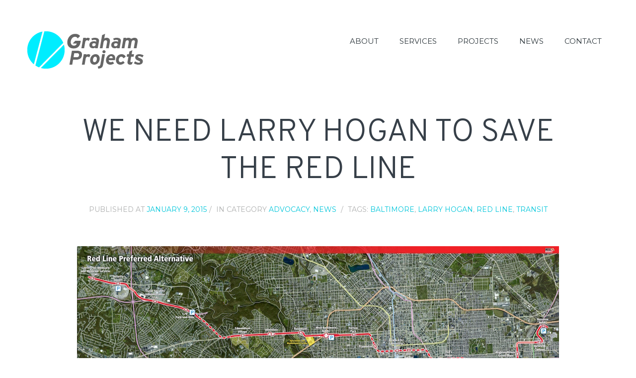

--- FILE ---
content_type: text/html; charset=UTF-8
request_url: https://grahamprojects.com/2015/01/save-the-red-line/
body_size: 9611
content:
<!DOCTYPE html>
<html lang="en">
<head>
	<meta charset="UTF-8">
	<meta name="viewport" content="width=device-width">

	<meta name="generator" content="Doctype 2.2.0">
	<meta name="generator" content="StagFramework 2.0.1">

	<!-- Prefetch DNS for external resources to speed up loading time -->
	<link rel="dns-prefetch" href="//fonts.googleapis.com">

	<link rel="profile" href="https://gmpg.org/xfn/11">
	<link rel="pingback" href="https://grahamprojects.com/xmlrpc.php">

<title>We need Larry Hogan to save the Red Line &#8211; Graham Projects</title>
<meta name='robots' content='max-image-preview:large' />
<link rel='dns-prefetch' href='//secure.gravatar.com' />
<link rel='dns-prefetch' href='//www.googletagmanager.com' />
<link rel='dns-prefetch' href='//stats.wp.com' />
<link rel='dns-prefetch' href='//fonts.googleapis.com' />
<link rel='dns-prefetch' href='//use.fontawesome.com' />
<link rel='dns-prefetch' href='//v0.wordpress.com' />
<link rel="alternate" type="application/rss+xml" title="Graham Projects &raquo; Feed" href="https://grahamprojects.com/feed/" />
<link rel="alternate" type="application/rss+xml" title="Graham Projects &raquo; Comments Feed" href="https://grahamprojects.com/comments/feed/" />
<link rel="alternate" title="oEmbed (JSON)" type="application/json+oembed" href="https://grahamprojects.com/wp-json/oembed/1.0/embed?url=https%3A%2F%2Fgrahamprojects.com%2F2015%2F01%2Fsave-the-red-line%2F" />
<link rel="alternate" title="oEmbed (XML)" type="text/xml+oembed" href="https://grahamprojects.com/wp-json/oembed/1.0/embed?url=https%3A%2F%2Fgrahamprojects.com%2F2015%2F01%2Fsave-the-red-line%2F&#038;format=xml" />
<style id='wp-img-auto-sizes-contain-inline-css' type='text/css'>
img:is([sizes=auto i],[sizes^="auto," i]){contain-intrinsic-size:3000px 1500px}
/*# sourceURL=wp-img-auto-sizes-contain-inline-css */
</style>
<link rel='stylesheet' id='font-awesome-css' href='https://grahamprojects.com/wp-content/plugins/stagtools/assets/css/fontawesome-all.min.css?ver=5.15.3' type='text/css' media='all' />
<link rel='stylesheet' id='stag-shortcode-styles-css' href='https://grahamprojects.com/wp-content/plugins/stagtools/assets/css/stag-shortcodes.css?ver=2.3.8' type='text/css' media='all' />
<style id='wp-emoji-styles-inline-css' type='text/css'>

	img.wp-smiley, img.emoji {
		display: inline !important;
		border: none !important;
		box-shadow: none !important;
		height: 1em !important;
		width: 1em !important;
		margin: 0 0.07em !important;
		vertical-align: -0.1em !important;
		background: none !important;
		padding: 0 !important;
	}
/*# sourceURL=wp-emoji-styles-inline-css */
</style>
<link rel='stylesheet' id='wp-block-library-css' href='https://grahamprojects.com/wp-includes/css/dist/block-library/style.min.css?ver=69fcfb03f955a3d82f756bb1b8238d58' type='text/css' media='all' />
<style id='global-styles-inline-css' type='text/css'>
:root{--wp--preset--aspect-ratio--square: 1;--wp--preset--aspect-ratio--4-3: 4/3;--wp--preset--aspect-ratio--3-4: 3/4;--wp--preset--aspect-ratio--3-2: 3/2;--wp--preset--aspect-ratio--2-3: 2/3;--wp--preset--aspect-ratio--16-9: 16/9;--wp--preset--aspect-ratio--9-16: 9/16;--wp--preset--color--black: #000000;--wp--preset--color--cyan-bluish-gray: #abb8c3;--wp--preset--color--white: #ffffff;--wp--preset--color--pale-pink: #f78da7;--wp--preset--color--vivid-red: #cf2e2e;--wp--preset--color--luminous-vivid-orange: #ff6900;--wp--preset--color--luminous-vivid-amber: #fcb900;--wp--preset--color--light-green-cyan: #7bdcb5;--wp--preset--color--vivid-green-cyan: #00d084;--wp--preset--color--pale-cyan-blue: #8ed1fc;--wp--preset--color--vivid-cyan-blue: #0693e3;--wp--preset--color--vivid-purple: #9b51e0;--wp--preset--gradient--vivid-cyan-blue-to-vivid-purple: linear-gradient(135deg,rgb(6,147,227) 0%,rgb(155,81,224) 100%);--wp--preset--gradient--light-green-cyan-to-vivid-green-cyan: linear-gradient(135deg,rgb(122,220,180) 0%,rgb(0,208,130) 100%);--wp--preset--gradient--luminous-vivid-amber-to-luminous-vivid-orange: linear-gradient(135deg,rgb(252,185,0) 0%,rgb(255,105,0) 100%);--wp--preset--gradient--luminous-vivid-orange-to-vivid-red: linear-gradient(135deg,rgb(255,105,0) 0%,rgb(207,46,46) 100%);--wp--preset--gradient--very-light-gray-to-cyan-bluish-gray: linear-gradient(135deg,rgb(238,238,238) 0%,rgb(169,184,195) 100%);--wp--preset--gradient--cool-to-warm-spectrum: linear-gradient(135deg,rgb(74,234,220) 0%,rgb(151,120,209) 20%,rgb(207,42,186) 40%,rgb(238,44,130) 60%,rgb(251,105,98) 80%,rgb(254,248,76) 100%);--wp--preset--gradient--blush-light-purple: linear-gradient(135deg,rgb(255,206,236) 0%,rgb(152,150,240) 100%);--wp--preset--gradient--blush-bordeaux: linear-gradient(135deg,rgb(254,205,165) 0%,rgb(254,45,45) 50%,rgb(107,0,62) 100%);--wp--preset--gradient--luminous-dusk: linear-gradient(135deg,rgb(255,203,112) 0%,rgb(199,81,192) 50%,rgb(65,88,208) 100%);--wp--preset--gradient--pale-ocean: linear-gradient(135deg,rgb(255,245,203) 0%,rgb(182,227,212) 50%,rgb(51,167,181) 100%);--wp--preset--gradient--electric-grass: linear-gradient(135deg,rgb(202,248,128) 0%,rgb(113,206,126) 100%);--wp--preset--gradient--midnight: linear-gradient(135deg,rgb(2,3,129) 0%,rgb(40,116,252) 100%);--wp--preset--font-size--small: 13px;--wp--preset--font-size--medium: 20px;--wp--preset--font-size--large: 36px;--wp--preset--font-size--x-large: 42px;--wp--preset--spacing--20: 0.44rem;--wp--preset--spacing--30: 0.67rem;--wp--preset--spacing--40: 1rem;--wp--preset--spacing--50: 1.5rem;--wp--preset--spacing--60: 2.25rem;--wp--preset--spacing--70: 3.38rem;--wp--preset--spacing--80: 5.06rem;--wp--preset--shadow--natural: 6px 6px 9px rgba(0, 0, 0, 0.2);--wp--preset--shadow--deep: 12px 12px 50px rgba(0, 0, 0, 0.4);--wp--preset--shadow--sharp: 6px 6px 0px rgba(0, 0, 0, 0.2);--wp--preset--shadow--outlined: 6px 6px 0px -3px rgb(255, 255, 255), 6px 6px rgb(0, 0, 0);--wp--preset--shadow--crisp: 6px 6px 0px rgb(0, 0, 0);}:where(.is-layout-flex){gap: 0.5em;}:where(.is-layout-grid){gap: 0.5em;}body .is-layout-flex{display: flex;}.is-layout-flex{flex-wrap: wrap;align-items: center;}.is-layout-flex > :is(*, div){margin: 0;}body .is-layout-grid{display: grid;}.is-layout-grid > :is(*, div){margin: 0;}:where(.wp-block-columns.is-layout-flex){gap: 2em;}:where(.wp-block-columns.is-layout-grid){gap: 2em;}:where(.wp-block-post-template.is-layout-flex){gap: 1.25em;}:where(.wp-block-post-template.is-layout-grid){gap: 1.25em;}.has-black-color{color: var(--wp--preset--color--black) !important;}.has-cyan-bluish-gray-color{color: var(--wp--preset--color--cyan-bluish-gray) !important;}.has-white-color{color: var(--wp--preset--color--white) !important;}.has-pale-pink-color{color: var(--wp--preset--color--pale-pink) !important;}.has-vivid-red-color{color: var(--wp--preset--color--vivid-red) !important;}.has-luminous-vivid-orange-color{color: var(--wp--preset--color--luminous-vivid-orange) !important;}.has-luminous-vivid-amber-color{color: var(--wp--preset--color--luminous-vivid-amber) !important;}.has-light-green-cyan-color{color: var(--wp--preset--color--light-green-cyan) !important;}.has-vivid-green-cyan-color{color: var(--wp--preset--color--vivid-green-cyan) !important;}.has-pale-cyan-blue-color{color: var(--wp--preset--color--pale-cyan-blue) !important;}.has-vivid-cyan-blue-color{color: var(--wp--preset--color--vivid-cyan-blue) !important;}.has-vivid-purple-color{color: var(--wp--preset--color--vivid-purple) !important;}.has-black-background-color{background-color: var(--wp--preset--color--black) !important;}.has-cyan-bluish-gray-background-color{background-color: var(--wp--preset--color--cyan-bluish-gray) !important;}.has-white-background-color{background-color: var(--wp--preset--color--white) !important;}.has-pale-pink-background-color{background-color: var(--wp--preset--color--pale-pink) !important;}.has-vivid-red-background-color{background-color: var(--wp--preset--color--vivid-red) !important;}.has-luminous-vivid-orange-background-color{background-color: var(--wp--preset--color--luminous-vivid-orange) !important;}.has-luminous-vivid-amber-background-color{background-color: var(--wp--preset--color--luminous-vivid-amber) !important;}.has-light-green-cyan-background-color{background-color: var(--wp--preset--color--light-green-cyan) !important;}.has-vivid-green-cyan-background-color{background-color: var(--wp--preset--color--vivid-green-cyan) !important;}.has-pale-cyan-blue-background-color{background-color: var(--wp--preset--color--pale-cyan-blue) !important;}.has-vivid-cyan-blue-background-color{background-color: var(--wp--preset--color--vivid-cyan-blue) !important;}.has-vivid-purple-background-color{background-color: var(--wp--preset--color--vivid-purple) !important;}.has-black-border-color{border-color: var(--wp--preset--color--black) !important;}.has-cyan-bluish-gray-border-color{border-color: var(--wp--preset--color--cyan-bluish-gray) !important;}.has-white-border-color{border-color: var(--wp--preset--color--white) !important;}.has-pale-pink-border-color{border-color: var(--wp--preset--color--pale-pink) !important;}.has-vivid-red-border-color{border-color: var(--wp--preset--color--vivid-red) !important;}.has-luminous-vivid-orange-border-color{border-color: var(--wp--preset--color--luminous-vivid-orange) !important;}.has-luminous-vivid-amber-border-color{border-color: var(--wp--preset--color--luminous-vivid-amber) !important;}.has-light-green-cyan-border-color{border-color: var(--wp--preset--color--light-green-cyan) !important;}.has-vivid-green-cyan-border-color{border-color: var(--wp--preset--color--vivid-green-cyan) !important;}.has-pale-cyan-blue-border-color{border-color: var(--wp--preset--color--pale-cyan-blue) !important;}.has-vivid-cyan-blue-border-color{border-color: var(--wp--preset--color--vivid-cyan-blue) !important;}.has-vivid-purple-border-color{border-color: var(--wp--preset--color--vivid-purple) !important;}.has-vivid-cyan-blue-to-vivid-purple-gradient-background{background: var(--wp--preset--gradient--vivid-cyan-blue-to-vivid-purple) !important;}.has-light-green-cyan-to-vivid-green-cyan-gradient-background{background: var(--wp--preset--gradient--light-green-cyan-to-vivid-green-cyan) !important;}.has-luminous-vivid-amber-to-luminous-vivid-orange-gradient-background{background: var(--wp--preset--gradient--luminous-vivid-amber-to-luminous-vivid-orange) !important;}.has-luminous-vivid-orange-to-vivid-red-gradient-background{background: var(--wp--preset--gradient--luminous-vivid-orange-to-vivid-red) !important;}.has-very-light-gray-to-cyan-bluish-gray-gradient-background{background: var(--wp--preset--gradient--very-light-gray-to-cyan-bluish-gray) !important;}.has-cool-to-warm-spectrum-gradient-background{background: var(--wp--preset--gradient--cool-to-warm-spectrum) !important;}.has-blush-light-purple-gradient-background{background: var(--wp--preset--gradient--blush-light-purple) !important;}.has-blush-bordeaux-gradient-background{background: var(--wp--preset--gradient--blush-bordeaux) !important;}.has-luminous-dusk-gradient-background{background: var(--wp--preset--gradient--luminous-dusk) !important;}.has-pale-ocean-gradient-background{background: var(--wp--preset--gradient--pale-ocean) !important;}.has-electric-grass-gradient-background{background: var(--wp--preset--gradient--electric-grass) !important;}.has-midnight-gradient-background{background: var(--wp--preset--gradient--midnight) !important;}.has-small-font-size{font-size: var(--wp--preset--font-size--small) !important;}.has-medium-font-size{font-size: var(--wp--preset--font-size--medium) !important;}.has-large-font-size{font-size: var(--wp--preset--font-size--large) !important;}.has-x-large-font-size{font-size: var(--wp--preset--font-size--x-large) !important;}
/*# sourceURL=global-styles-inline-css */
</style>

<style id='classic-theme-styles-inline-css' type='text/css'>
/*! This file is auto-generated */
.wp-block-button__link{color:#fff;background-color:#32373c;border-radius:9999px;box-shadow:none;text-decoration:none;padding:calc(.667em + 2px) calc(1.333em + 2px);font-size:1.125em}.wp-block-file__button{background:#32373c;color:#fff;text-decoration:none}
/*# sourceURL=/wp-includes/css/classic-themes.min.css */
</style>
<style id='font-awesome-svg-styles-default-inline-css' type='text/css'>
.svg-inline--fa {
  display: inline-block;
  height: 1em;
  overflow: visible;
  vertical-align: -.125em;
}
/*# sourceURL=font-awesome-svg-styles-default-inline-css */
</style>
<link rel='stylesheet' id='font-awesome-svg-styles-css' href='https://grahamprojects.com/wp-content/uploads/font-awesome/v6.2.1/css/svg-with-js.css' type='text/css' media='all' />
<style id='font-awesome-svg-styles-inline-css' type='text/css'>
   .wp-block-font-awesome-icon svg::before,
   .wp-rich-text-font-awesome-icon svg::before {content: unset;}
/*# sourceURL=font-awesome-svg-styles-inline-css */
</style>
<link rel='stylesheet' id='stag-style-css' href='https://grahamprojects.com/wp-content/themes/doctype-child/style.css?ver=2.2.0' type='text/css' media='all' />
<style id='stag-style-inline-css' type='text/css'>
h1, h2, h3, h4, h5, h6, .stag-intro-text { font-family: 'Overpass'; }/* Theme Dependant CSS - Depending on chosen accent color */
.page-header--portfolio span, .related-projects span { background-color: #ffffff; }
body { background-color: #ffffff; font-family: 'Montserrat', 'Helvetica Neue', Helvetica, sans-serif; }
.blog .hentry::before, .archive .hentry::before, .search .hentry::before { background-color: #ffffff; }a, .paging-navigation .current, .section-intro span, .archive-lists .widgettitle:before, .archive-lists .screen-reader-text:before, .paging-navigation a:hover, .widget_categories, .widget_archive, .archive-lists a:hover { color: #00c6db; }
.paging-navigation .current, .paging-navigation a:hover{ border-color: #00c6db; }
.button, button, input[type=submit], .navbar a:hover, .navbar .current-menu-item a, .sub-menu, .sfHover a { background-color: #00c6db; }



/*# sourceURL=stag-style-inline-css */
</style>
<link rel='stylesheet' id='doctype-fonts-css' href='https://fonts.googleapis.com/css?family=Montserrat:regular,italic,300,700,900|Overpass:regular,italic,300,700,900' type='text/css' media='all' />
<link rel='stylesheet' id='font-awesome-official-css' href='https://use.fontawesome.com/releases/v6.2.1/css/all.css' type='text/css' media='all' integrity="sha384-twcuYPV86B3vvpwNhWJuaLdUSLF9+ttgM2A6M870UYXrOsxKfER2MKox5cirApyA" crossorigin="anonymous" />
<link rel='stylesheet' id='flick-css' href='https://grahamprojects.com/wp-content/plugins/mailchimp/assets/css/flick/flick.css?ver=2.0.1' type='text/css' media='all' />
<link rel='stylesheet' id='mailchimp_sf_main_css-css' href='https://grahamprojects.com/wp-content/plugins/mailchimp/assets/css/frontend.css?ver=2.0.1' type='text/css' media='all' />
<link rel='stylesheet' id='font-awesome-official-v4shim-css' href='https://use.fontawesome.com/releases/v6.2.1/css/v4-shims.css' type='text/css' media='all' integrity="sha384-RreHPODFsMyzCpG+dKnwxOSjmjkuPWWdYP8sLpBRoSd8qPNJwaxKGUdxhQOKwUc7" crossorigin="anonymous" />
<script type="text/javascript" src="https://grahamprojects.com/wp-includes/js/jquery/jquery.min.js?ver=3.7.1" id="jquery-core-js"></script>
<script type="text/javascript" src="https://grahamprojects.com/wp-includes/js/jquery/jquery-migrate.min.js?ver=3.4.1" id="jquery-migrate-js"></script>

<!-- Google tag (gtag.js) snippet added by Site Kit -->
<!-- Google Analytics snippet added by Site Kit -->
<script type="text/javascript" src="https://www.googletagmanager.com/gtag/js?id=G-M0M5FRJV21" id="google_gtagjs-js" async></script>
<script type="text/javascript" id="google_gtagjs-js-after">
/* <![CDATA[ */
window.dataLayer = window.dataLayer || [];function gtag(){dataLayer.push(arguments);}
gtag("set","linker",{"domains":["grahamprojects.com"]});
gtag("js", new Date());
gtag("set", "developer_id.dZTNiMT", true);
gtag("config", "G-M0M5FRJV21");
//# sourceURL=google_gtagjs-js-after
/* ]]> */
</script>
<link rel="https://api.w.org/" href="https://grahamprojects.com/wp-json/" /><link rel="alternate" title="JSON" type="application/json" href="https://grahamprojects.com/wp-json/wp/v2/posts/1422" /><link rel="EditURI" type="application/rsd+xml" title="RSD" href="https://grahamprojects.com/xmlrpc.php?rsd" />
<link rel="canonical" href="https://grahamprojects.com/2015/01/save-the-red-line/" />
<meta name="generator" content="Site Kit by Google 1.171.0" />	<style>img#wpstats{display:none}</style>
		
<!-- Jetpack Open Graph Tags -->
<meta property="og:type" content="article" />
<meta property="og:title" content="We need Larry Hogan to save the Red Line" />
<meta property="og:url" content="https://grahamprojects.com/2015/01/save-the-red-line/" />
<meta property="og:description" content="&nbsp; As a Baltimore City homeowner, professional artist, millennial and pedestrian, I am expressing my unequivocal support for the Red Line as planned by the MTA. Governor-elect Larry Hogan must …" />
<meta property="article:published_time" content="2015-01-09T15:39:37+00:00" />
<meta property="article:modified_time" content="2024-08-06T11:06:43+00:00" />
<meta property="og:site_name" content="Graham Projects" />
<meta property="og:image" content="https://grahamprojects.com/wp-content/uploads/2021/01/cropped-2016-Graham-Projects-icon-900px.png" />
<meta property="og:image:width" content="512" />
<meta property="og:image:height" content="512" />
<meta property="og:image:alt" content="" />
<meta name="twitter:text:title" content="We need Larry Hogan to save the Red Line" />
<meta name="twitter:image" content="https://grahamprojects.com/wp-content/uploads/2021/01/cropped-2016-Graham-Projects-icon-900px-270x270.png" />
<meta name="twitter:card" content="summary" />

<!-- End Jetpack Open Graph Tags -->
<link rel="icon" href="https://grahamprojects.com/wp-content/uploads/2021/01/cropped-2016-Graham-Projects-icon-900px-32x32.png" sizes="32x32" />
<link rel="icon" href="https://grahamprojects.com/wp-content/uploads/2021/01/cropped-2016-Graham-Projects-icon-900px-192x192.png" sizes="192x192" />
<link rel="apple-touch-icon" href="https://grahamprojects.com/wp-content/uploads/2021/01/cropped-2016-Graham-Projects-icon-900px-180x180.png" />
<meta name="msapplication-TileImage" content="https://grahamprojects.com/wp-content/uploads/2021/01/cropped-2016-Graham-Projects-icon-900px-270x270.png" />
		<style type="text/css" id="wp-custom-css">
			/* header typography */

h2 {
    font-size: 2em;
}

/* import RED Lobster font */
@import url('https://fonts.googleapis.com/css2?family=Lobster&display=swap');

/*add spacing to right of bulleted list check marks*/
.entry-content ul, .comment-content ul {
    padding-left: 2em;
}

/*turn bullet points back on*/
ul {
	list-style-type: disc!important;}

/* but turn off list item dots on front page latest posts*/
.wp-block-latest-posts.columns-3 li {
        list-style-type: none!important;}
    }

/* change CTA background color */
.portfolio-cta, .section-call-to-action {
    background: #696969;
}

/* remove horizontal line on either side of portfolio section header on front page */

.page-header--portfolio span:before, .related-projects span:before {
    display: none;
}

/* remove gap in stacked column mobile view of firm profile bio text under gca portrait */

:where (.wp-block-columns.is-layout-flex.biostackgapfix) {
    gap: 0em;
}

/* footer * widgets color */
.footer-widget-area {
    background: #fff;
}

.site-footer {
    background-color: #696969;
}

/* stag button grey higher contrast */

.stag-button--grey {
    background: #696969;
}

/* remove feature image above posts & pages */
.post-thumbnail {
    display: none;
}

/* projects preview tiles title overlay background color */
.portfolio-items figcaption {
    background: #696969;
}

/* WP Forms button customization */

div.wpforms-container-full .wpforms-form input[type=submit], div.wpforms-container-full .wpforms-form button[type=submit], div.wpforms-container-full .wpforms-form .wpforms-page-button {
    background-color: #00c6db;
    border: 0px solid transparent;
		border-radius: 3px;
    color: #fff;
    font-size: 1em;
    padding: 10px 15px;
	  margin: 0px 420px 0px 420px;
}

div.wpforms-container-full .wpforms-form input[type=submit]:hover, 
div.wpforms-container-full .wpforms-form input[type=submit]:active, 
div.wpforms-container-full .wpforms-form button[type=submit]:hover, 
div.wpforms-container-full .wpforms-form button[type=submit]:active, 
div.wpforms-container-full .wpforms-form .wpforms-page-button:hover, 
div.wpforms-container-full .wpforms-form .wpforms-page-button:active {
    background-color: #01CEE3;
		border: 0px solid transparent;
		border-radius: 3px;
    color: #fff;
    font-size: 1em;
    padding: 10px 15px;
	  margin: 0px 420px 0px 420px;
}
	/* Lighter teal background */

/*Submission message*/

.wpforms-confirmation-container-full, div[submit-success]>.wpforms-confirmation-container-full {
    color: #fff;
    margin: 0 auto 24px;
    padding: 15px 15px;
}

.wpforms-confirmation-container-full, div[submit-success]>.wpforms-confirmation-container-full:not(.wpforms-redirection-message) {
    background: #00c6db !important;
    border: 1px solid transparent !important;
	border-radius: 3px !important;
}

/* remove title on engage page for mobile */
.page-id-5141 .page-header {display: none;}

.page-id-5141 .site-content {
    margin-bottom: 70px;
    margin-bottom: 4.66667rem;
    margin-top: -5rem;
}

		</style>
		</head>
<body data-rsssl=1 class="wp-singular post-template-default single single-post postid-1422 single-format-standard wp-embed-responsive wp-theme-doctype wp-child-theme-doctype-child metaslider-plugin chrome stagtools">

<div id="page" class="hfeed site">

	<header id="masthead" class="site-header site-header--fixed" role="banner">

		<div class="inside">
			<div id="navbar" class="navbar">
				<nav id="site-navigation" class="navigation main-navigation" role="navigation">
					<ul id="primary-menu" class="primary-menu"><li id="menu-item-69" class="menu-item menu-item-type-custom menu-item-object-custom menu-item-has-children menu-item-69"><a href="https://grahamprojects.com/about/">About</a>
<ul class="sub-menu">
	<li id="menu-item-4959" class="menu-item menu-item-type-post_type menu-item-object-page menu-item-4959"><a href="https://grahamprojects.com/about/">Graham Projects</a></li>
	<li id="menu-item-72" class="menu-item menu-item-type-post_type menu-item-object-page menu-item-72"><a href="https://grahamprojects.com/team/">Team</a></li>
	<li id="menu-item-5667" class="menu-item menu-item-type-post_type menu-item-object-page menu-item-5667"><a href="https://grahamprojects.com/press/">Press</a></li>
	<li id="menu-item-2412" class="menu-item menu-item-type-post_type menu-item-object-page menu-item-2412"><a href="https://grahamprojects.com/media-kit/">Media Kit</a></li>
	<li id="menu-item-7178" class="menu-item menu-item-type-post_type menu-item-object-page menu-item-7178"><a href="https://grahamprojects.com/trenton-art-garage/">Trenton Art Garage</a></li>
</ul>
</li>
<li id="menu-item-4389" class="menu-item menu-item-type-post_type menu-item-object-page menu-item-has-children menu-item-4389"><a href="https://grahamprojects.com/publicart/">Services</a>
<ul class="sub-menu">
	<li id="menu-item-1978" class="menu-item menu-item-type-post_type menu-item-object-page menu-item-1978"><a href="https://grahamprojects.com/publicart/">Public Art</a></li>
	<li id="menu-item-4728" class="menu-item menu-item-type-post_type menu-item-object-page menu-item-4728"><a href="https://grahamprojects.com/placemaking/">Placemaking</a></li>
	<li id="menu-item-1975" class="menu-item menu-item-type-post_type menu-item-object-page menu-item-1975"><a href="https://grahamprojects.com/civicengagement/">Civic Engagement</a></li>
	<li id="menu-item-4709" class="menu-item menu-item-type-post_type menu-item-object-page menu-item-4709"><a href="https://grahamprojects.com/talks-walks-workshops/">Talks, Walks, &#038; Workshops</a></li>
</ul>
</li>
<li id="menu-item-57" class="menu-item menu-item-type-post_type menu-item-object-page menu-item-57"><a href="https://grahamprojects.com/projects/">Projects</a></li>
<li id="menu-item-1891" class="menu-item menu-item-type-post_type menu-item-object-page current_page_parent menu-item-1891"><a href="https://grahamprojects.com/vistas/">News</a></li>
<li id="menu-item-63" class="menu-item menu-item-type-post_type menu-item-object-page menu-item-63"><a href="https://grahamprojects.com/contact/">Contact</a></li>
</ul>				</nav><!-- #site-navigation -->
			</div><!-- #navbar -->

			<a class="site-branding" href="https://grahamprojects.com/" title="Graham Projects" rel="home">
				<span class="logo-container">
											<img data-at2x src="https://grahamprojects.com/wp-content/uploads/2020/03/Graham-Projects-Logo-235x75-1.png" alt="Graham Projects">
									</span>
			</a>
		</div>

	</header><!-- #masthead -->

	<div id="content" class="site-content">

	<div id="primary" class="content-area">
		<main id="main" class="site-main" role="main">
		
				
			
<article id="post-1422" class="post-1422 post type-post status-publish format-standard hentry category-advocacy category-news tag-baltimore tag-larry-hogan tag-red-line tag-transit mix">
	<header class="entry-header">
		<h1 class="entry-title">We need Larry Hogan to save the Red Line</h1>
	</header><!-- .entry-header -->

	<div class="entry-meta">
		<span class="posted-on">Published at <a href="https://grahamprojects.com/2015/01/save-the-red-line/" title="3:39 pm" rel="bookmark"><time class="entry-date published" datetime="2015-01-09T15:39:37-05:00">January 9, 2015</time><time class="updated" datetime="2024-08-06T06:06:43-05:00">August 6, 2024</time></a></span>		<span class="cat-links">
			In Category <a href="https://grahamprojects.com/category/advocacy/" rel="category tag">Advocacy</a>, <a href="https://grahamprojects.com/category/news/" rel="category tag">News</a>		</span>
				<span class="tags-links">
			Tags: <a href="https://grahamprojects.com/tag/baltimore/" rel="tag">baltimore</a>, <a href="https://grahamprojects.com/tag/larry-hogan/" rel="tag">larry hogan</a>, <a href="https://grahamprojects.com/tag/red-line/" rel="tag">red line</a>, <a href="https://grahamprojects.com/tag/transit/" rel="tag">transit</a>		</span>
			</div><!-- .entry-meta -->

	
	<div class="entry-content">
		<figure class="stag-section stag-image stag-image--no-filter stag-image--none"><img decoding="async" src="https://grahamprojects.com/wp-content/uploads/2015/01/red-line-map-web.jpeg" alt=""></figure>
<p>&nbsp;</p>
<p style="text-align: center;"><section class="stag-section stag-intro-text"><p>My Neighbors, Baltimore and Maryland need Governor-elect Larry Hogan to save the Red Line</p>
</section></p>
<p>As a Baltimore City homeowner, professional artist, millennial and pedestrian, I am expressing my unequivocal support for the Red Line as planned by the MTA. Governor-elect Larry Hogan must help our city achieve its fullest social and economic potential by making this long-planned transit project a reality.</p>
<p>I moved to Baltimore City in 2008 to go to MICA, and have since stayed, got a job teaching art, bought a house and joined an ever growing community that I love. With my student loans, I cannot afford to own a car, and therefore must walk, cycle and take transit within a certain radius of my home. I honestly could not have afforded to stay in Baltimore were it not for metro access to downtown and light rail access to BWI airport.</p>
<p>Building the Red Line will give our transit starved neighbors in East and West Baltimore, and the County access to jobs while also attracting new residents who are unable or prefer to not rely on the expenses of owning a car for work. The construction period is estimated to generate nearly 10,000 jobs and its completion is expected to create access to more than 200,000 jobs within the next 15 years.</p>
<p>The Red Line will not only serve East and West Baltimore, but also multiply the effectiveness of our regional rail transit network through integrated connections at key hubs. Such regional impact will also help the state as a whole by attracting environmentally friendly new urban development while preserving vital farmland across the state.</p>
<p>Great urban cities need great transit &#8211; just look at NYC, Boston, DC and even LA. The Red Line is no doubt expensive, but no more so than other similar rail transit projects around the country, such as Portland&#8217;s Milwaukie Light Rail line. For 12+ years the MTA has worked closely with residents along the Red Line corridor to plan this shared vision. People wanted trains on dedicated tracks, not buses on clogged roads. Changing the current plan by even a few feet will mean losing nearly $1 billion in secured federal funding. With Red Line planning this far along, and Baltimore City and County residents in need of transit access to jobs, we literally cannot afford to stop this train!</p>
<p>Building the Red Line is a once-in-a-lifetime opportunity to achieve Baltimore and Maryland&#8217;s social and economic potential. For the elders who can&#8217;t drive, for the working families who need access to jobs, for preserving rural sustainability and for investing in the future strength what is not doubt <em>The Greatest City in the Greatest State in America</em>, Hogan must do what he can to build the Red Line.</p>
<p>Thank you,</p>
<p>Graham Coreil-Allen</p>
<p>Auchentoroly Terrace<br />
Baltimore City<br />
Maryland<br />
USA</p>
			</div><!-- .entry-content -->
</article><!-- #post-## -->

<nav class="navigation single-page-navigation" role="navigation">
        <div class="nav-links grids">
                <div class="nav-previous grid-6">
            <a href="https://grahamprojects.com/2015/01/boston-artist-talk/"><i class="fa fa-chevron-left"></i> Previous Post</a>
        </div>
        
                <div class="nav-next grid-6">
            <a href="https://grahamprojects.com/2014/11/creative-time-summit-satellite-summit/">Next Post <i class="fa fa-chevron-right"></i></a>
        </div>
            </div>
</nav>

			
		
		</main><!-- #main -->
	</div><!-- #primary -->

	</div><!-- #content -->

	
	<footer class="footer-widget-area">
		<div class="inside">
			<div class="grids">
							</div>
		</div>
	</footer>
	
	<footer id="colophon" class="site-footer" role="contentinfo">
		<div class="site-info">
									<div class="grids">
				<div class="grid-6">
									</div>
				<div class="grid-6">
					Copyright © 2006-2026 Graham Coreil-Allen / Graham Projects LLC<br>
				</div>
			</div>
		</div><!-- .site-info -->
	</footer><!-- #colophon -->

</div><!-- #page -->

<script type="speculationrules">
{"prefetch":[{"source":"document","where":{"and":[{"href_matches":"/*"},{"not":{"href_matches":["/wp-*.php","/wp-admin/*","/wp-content/uploads/*","/wp-content/*","/wp-content/plugins/*","/wp-content/themes/doctype-child/*","/wp-content/themes/doctype/*","/*\\?(.+)"]}},{"not":{"selector_matches":"a[rel~=\"nofollow\"]"}},{"not":{"selector_matches":".no-prefetch, .no-prefetch a"}}]},"eagerness":"conservative"}]}
</script>
<script type="text/javascript" defer src="https://grahamprojects.com/wp-content/plugins/stagtools/assets/js/fontawesome-all.min.js?ver=5.15.3" id="font-awesome-v5-svg-js"></script>
<script type="text/javascript" defer src="https://grahamprojects.com/wp-content/plugins/stagtools/assets/js/fa-v4-shims.min.js?ver=5.15.3" id="font-awesome-v4-shim-js"></script>
<script type="text/javascript" id="stag-custom-js-extra">
/* <![CDATA[ */
var stag = {"ajaxurl":"https://grahamprojects.com/wp-admin/admin-ajax.php","menuState":""};
//# sourceURL=stag-custom-js-extra
/* ]]> */
</script>
<script type="text/javascript" src="https://grahamprojects.com/wp-content/themes/doctype/assets/js/jquery.custom.js?ver=2.2.0" id="stag-custom-js"></script>
<script type="text/javascript" src="https://grahamprojects.com/wp-content/themes/doctype/assets/js/plugins.js?ver=2.2.0" id="stag-plugins-js"></script>
<script type="text/javascript" src="https://grahamprojects.com/wp-includes/js/jquery/jquery.form.min.js?ver=4.3.0" id="jquery-form-js"></script>
<script type="text/javascript" src="https://grahamprojects.com/wp-includes/js/jquery/ui/core.min.js?ver=1.13.3" id="jquery-ui-core-js"></script>
<script type="text/javascript" src="https://grahamprojects.com/wp-includes/js/jquery/ui/datepicker.min.js?ver=1.13.3" id="jquery-ui-datepicker-js"></script>
<script type="text/javascript" id="jquery-ui-datepicker-js-after">
/* <![CDATA[ */
jQuery(function(jQuery){jQuery.datepicker.setDefaults({"closeText":"Close","currentText":"Today","monthNames":["January","February","March","April","May","June","July","August","September","October","November","December"],"monthNamesShort":["Jan","Feb","Mar","Apr","May","Jun","Jul","Aug","Sep","Oct","Nov","Dec"],"nextText":"Next","prevText":"Previous","dayNames":["Sunday","Monday","Tuesday","Wednesday","Thursday","Friday","Saturday"],"dayNamesShort":["Sun","Mon","Tue","Wed","Thu","Fri","Sat"],"dayNamesMin":["S","M","T","W","T","F","S"],"dateFormat":"MM d, yy","firstDay":1,"isRTL":false});});
//# sourceURL=jquery-ui-datepicker-js-after
/* ]]> */
</script>
<script type="text/javascript" id="mailchimp_sf_main_js-js-extra">
/* <![CDATA[ */
var mailchimpSF = {"ajax_url":"https://grahamprojects.com/","phone_validation_error":"Please enter a valid phone number."};
//# sourceURL=mailchimp_sf_main_js-js-extra
/* ]]> */
</script>
<script type="text/javascript" src="https://grahamprojects.com/wp-content/plugins/mailchimp/assets/js/mailchimp.js?ver=2.0.1" id="mailchimp_sf_main_js-js"></script>
<script type="text/javascript" id="jetpack-stats-js-before">
/* <![CDATA[ */
_stq = window._stq || [];
_stq.push([ "view", {"v":"ext","blog":"106198015","post":"1422","tz":"-5","srv":"grahamprojects.com","j":"1:15.4"} ]);
_stq.push([ "clickTrackerInit", "106198015", "1422" ]);
//# sourceURL=jetpack-stats-js-before
/* ]]> */
</script>
<script type="text/javascript" src="https://stats.wp.com/e-202605.js" id="jetpack-stats-js" defer="defer" data-wp-strategy="defer"></script>
<script id="wp-emoji-settings" type="application/json">
{"baseUrl":"https://s.w.org/images/core/emoji/17.0.2/72x72/","ext":".png","svgUrl":"https://s.w.org/images/core/emoji/17.0.2/svg/","svgExt":".svg","source":{"concatemoji":"https://grahamprojects.com/wp-includes/js/wp-emoji-release.min.js?ver=69fcfb03f955a3d82f756bb1b8238d58"}}
</script>
<script type="module">
/* <![CDATA[ */
/*! This file is auto-generated */
const a=JSON.parse(document.getElementById("wp-emoji-settings").textContent),o=(window._wpemojiSettings=a,"wpEmojiSettingsSupports"),s=["flag","emoji"];function i(e){try{var t={supportTests:e,timestamp:(new Date).valueOf()};sessionStorage.setItem(o,JSON.stringify(t))}catch(e){}}function c(e,t,n){e.clearRect(0,0,e.canvas.width,e.canvas.height),e.fillText(t,0,0);t=new Uint32Array(e.getImageData(0,0,e.canvas.width,e.canvas.height).data);e.clearRect(0,0,e.canvas.width,e.canvas.height),e.fillText(n,0,0);const a=new Uint32Array(e.getImageData(0,0,e.canvas.width,e.canvas.height).data);return t.every((e,t)=>e===a[t])}function p(e,t){e.clearRect(0,0,e.canvas.width,e.canvas.height),e.fillText(t,0,0);var n=e.getImageData(16,16,1,1);for(let e=0;e<n.data.length;e++)if(0!==n.data[e])return!1;return!0}function u(e,t,n,a){switch(t){case"flag":return n(e,"\ud83c\udff3\ufe0f\u200d\u26a7\ufe0f","\ud83c\udff3\ufe0f\u200b\u26a7\ufe0f")?!1:!n(e,"\ud83c\udde8\ud83c\uddf6","\ud83c\udde8\u200b\ud83c\uddf6")&&!n(e,"\ud83c\udff4\udb40\udc67\udb40\udc62\udb40\udc65\udb40\udc6e\udb40\udc67\udb40\udc7f","\ud83c\udff4\u200b\udb40\udc67\u200b\udb40\udc62\u200b\udb40\udc65\u200b\udb40\udc6e\u200b\udb40\udc67\u200b\udb40\udc7f");case"emoji":return!a(e,"\ud83e\u1fac8")}return!1}function f(e,t,n,a){let r;const o=(r="undefined"!=typeof WorkerGlobalScope&&self instanceof WorkerGlobalScope?new OffscreenCanvas(300,150):document.createElement("canvas")).getContext("2d",{willReadFrequently:!0}),s=(o.textBaseline="top",o.font="600 32px Arial",{});return e.forEach(e=>{s[e]=t(o,e,n,a)}),s}function r(e){var t=document.createElement("script");t.src=e,t.defer=!0,document.head.appendChild(t)}a.supports={everything:!0,everythingExceptFlag:!0},new Promise(t=>{let n=function(){try{var e=JSON.parse(sessionStorage.getItem(o));if("object"==typeof e&&"number"==typeof e.timestamp&&(new Date).valueOf()<e.timestamp+604800&&"object"==typeof e.supportTests)return e.supportTests}catch(e){}return null}();if(!n){if("undefined"!=typeof Worker&&"undefined"!=typeof OffscreenCanvas&&"undefined"!=typeof URL&&URL.createObjectURL&&"undefined"!=typeof Blob)try{var e="postMessage("+f.toString()+"("+[JSON.stringify(s),u.toString(),c.toString(),p.toString()].join(",")+"));",a=new Blob([e],{type:"text/javascript"});const r=new Worker(URL.createObjectURL(a),{name:"wpTestEmojiSupports"});return void(r.onmessage=e=>{i(n=e.data),r.terminate(),t(n)})}catch(e){}i(n=f(s,u,c,p))}t(n)}).then(e=>{for(const n in e)a.supports[n]=e[n],a.supports.everything=a.supports.everything&&a.supports[n],"flag"!==n&&(a.supports.everythingExceptFlag=a.supports.everythingExceptFlag&&a.supports[n]);var t;a.supports.everythingExceptFlag=a.supports.everythingExceptFlag&&!a.supports.flag,a.supports.everything||((t=a.source||{}).concatemoji?r(t.concatemoji):t.wpemoji&&t.twemoji&&(r(t.twemoji),r(t.wpemoji)))});
//# sourceURL=https://grahamprojects.com/wp-includes/js/wp-emoji-loader.min.js
/* ]]> */
</script>

</body>
</html>


--- FILE ---
content_type: text/css
request_url: https://grahamprojects.com/wp-content/themes/doctype-child/style.css?ver=2.2.0
body_size: 34
content:
/*
Theme Name:     Doctype Child Theme
Description:    Make your modifications to Doctype in this child theme.
Template:       doctype
*/

@import url('../doctype/style.css');


* =Theme customization starts here
-------------------------------------------------------------- */
